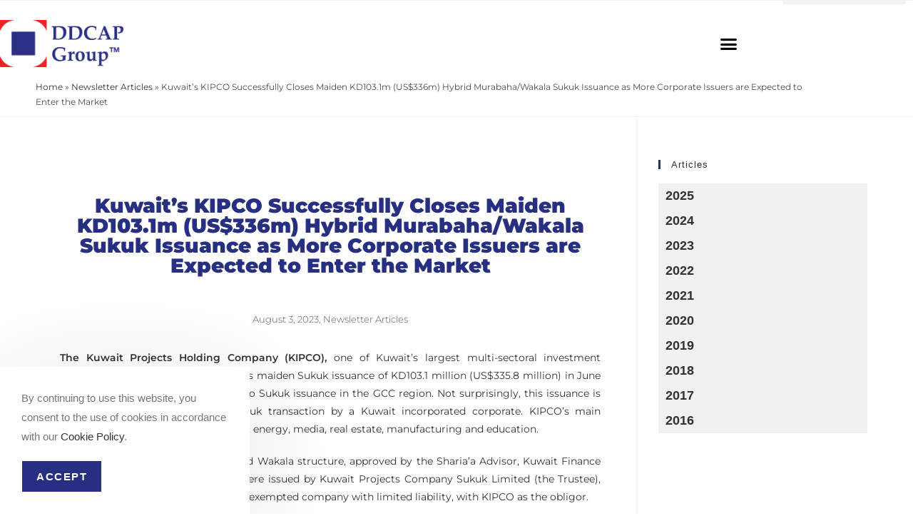

--- FILE ---
content_type: text/css
request_url: https://www.ddcap.com/wp-content/uploads/elementor/css/post-13223.css?ver=1768703216
body_size: 340
content:
.elementor-kit-13223{--e-global-color-primary:#272F82;--e-global-color-secondary:#000000;--e-global-color-text:#333333;--e-global-color-accent:#ED1F25;--e-global-color-99295be:#6EC1E4;--e-global-color-2d698a28:#54595F;--e-global-color-2a63ab4:#7A7A7A;--e-global-color-7710c274:#61CE70;--e-global-color-33e88f63:#4054B2;--e-global-color-18d755d3:#23A455;--e-global-color-4aaffbb8:#000;--e-global-color-7cd38d3b:#FFF;--e-global-typography-primary-font-family:"Montserrat";--e-global-typography-primary-font-weight:900;--e-global-typography-secondary-font-family:"Montserrat";--e-global-typography-secondary-font-weight:800;--e-global-typography-text-font-family:"Montserrat";--e-global-typography-text-font-weight:400;--e-global-typography-accent-font-family:"Montserrat";--e-global-typography-accent-font-weight:500;}.elementor-kit-13223 e-page-transition{background-color:#FFBC7D;}.elementor-section.elementor-section-boxed > .elementor-container{max-width:1140px;}.e-con{--container-max-width:1140px;}.elementor-widget:not(:last-child){margin-block-end:20px;}.elementor-element{--widgets-spacing:20px 20px;--widgets-spacing-row:20px;--widgets-spacing-column:20px;}{}h1.entry-title{display:var(--page-title-display);}@media(max-width:1024px){.elementor-section.elementor-section-boxed > .elementor-container{max-width:1024px;}.e-con{--container-max-width:1024px;}}@media(max-width:767px){.elementor-section.elementor-section-boxed > .elementor-container{max-width:767px;}.e-con{--container-max-width:767px;}}

--- FILE ---
content_type: text/css
request_url: https://www.ddcap.com/wp-content/uploads/elementor/css/post-4703.css?ver=1768703253
body_size: 720
content:
.elementor-4703 .elementor-element.elementor-element-6764c664 > .elementor-container{max-width:880px;}.elementor-4703 .elementor-element.elementor-element-6764c664{margin-top:50px;margin-bottom:50px;}.elementor-widget-theme-post-title .elementor-heading-title{font-family:var( --e-global-typography-primary-font-family ), Sans-serif;font-weight:var( --e-global-typography-primary-font-weight );color:var( --e-global-color-primary );}.elementor-4703 .elementor-element.elementor-element-344da55e > .elementor-widget-container{margin:50px 0px 30px 0px;}.elementor-4703 .elementor-element.elementor-element-344da55e{text-align:center;}.elementor-4703 .elementor-element.elementor-element-344da55e .elementor-heading-title{font-size:28px;font-weight:900;color:#272f82;}.elementor-widget-post-info .elementor-icon-list-item:not(:last-child):after{border-color:var( --e-global-color-text );}.elementor-widget-post-info .elementor-icon-list-icon i{color:var( --e-global-color-primary );}.elementor-widget-post-info .elementor-icon-list-icon svg{fill:var( --e-global-color-primary );}.elementor-widget-post-info .elementor-icon-list-text, .elementor-widget-post-info .elementor-icon-list-text a{color:var( --e-global-color-secondary );}.elementor-widget-post-info .elementor-icon-list-item{font-family:var( --e-global-typography-text-font-family ), Sans-serif;font-weight:var( --e-global-typography-text-font-weight );}.elementor-4703 .elementor-element.elementor-element-7b4e0159 .elementor-icon-list-items:not(.elementor-inline-items) .elementor-icon-list-item:not(:last-child){padding-bottom:calc(0px/2);}.elementor-4703 .elementor-element.elementor-element-7b4e0159 .elementor-icon-list-items:not(.elementor-inline-items) .elementor-icon-list-item:not(:first-child){margin-top:calc(0px/2);}.elementor-4703 .elementor-element.elementor-element-7b4e0159 .elementor-icon-list-items.elementor-inline-items .elementor-icon-list-item{margin-right:calc(0px/2);margin-left:calc(0px/2);}.elementor-4703 .elementor-element.elementor-element-7b4e0159 .elementor-icon-list-items.elementor-inline-items{margin-right:calc(-0px/2);margin-left:calc(-0px/2);}body.rtl .elementor-4703 .elementor-element.elementor-element-7b4e0159 .elementor-icon-list-items.elementor-inline-items .elementor-icon-list-item:after{left:calc(-0px/2);}body:not(.rtl) .elementor-4703 .elementor-element.elementor-element-7b4e0159 .elementor-icon-list-items.elementor-inline-items .elementor-icon-list-item:after{right:calc(-0px/2);}.elementor-4703 .elementor-element.elementor-element-7b4e0159 .elementor-icon-list-icon i{color:#54595f;font-size:13px;}.elementor-4703 .elementor-element.elementor-element-7b4e0159 .elementor-icon-list-icon svg{fill:#54595f;--e-icon-list-icon-size:13px;}.elementor-4703 .elementor-element.elementor-element-7b4e0159 .elementor-icon-list-icon{width:13px;}body:not(.rtl) .elementor-4703 .elementor-element.elementor-element-7b4e0159 .elementor-icon-list-text{padding-left:8px;}body.rtl .elementor-4703 .elementor-element.elementor-element-7b4e0159 .elementor-icon-list-text{padding-right:8px;}.elementor-4703 .elementor-element.elementor-element-7b4e0159 .elementor-icon-list-text, .elementor-4703 .elementor-element.elementor-element-7b4e0159 .elementor-icon-list-text a{color:#54595f;}.elementor-4703 .elementor-element.elementor-element-7b4e0159 .elementor-icon-list-item{font-size:13px;font-weight:300;}.elementor-widget-theme-post-content{color:var( --e-global-color-text );font-family:var( --e-global-typography-text-font-family ), Sans-serif;font-weight:var( --e-global-typography-text-font-weight );}.elementor-4703 .elementor-element.elementor-element-370446ca > .elementor-container > .elementor-column > .elementor-widget-wrap{align-content:center;align-items:center;}.elementor-widget-heading .elementor-heading-title{font-family:var( --e-global-typography-primary-font-family ), Sans-serif;font-weight:var( --e-global-typography-primary-font-weight );color:var( --e-global-color-primary );}.elementor-4703 .elementor-element.elementor-element-23620f08 .elementor-heading-title{text-transform:uppercase;color:#000000;}.elementor-4703 .elementor-element.elementor-element-2c80d6d9{--alignment:right;--grid-side-margin:10px;--grid-column-gap:10px;--grid-row-gap:10px;}.elementor-4703 .elementor-element.elementor-element-2c80d6d9 .elementor-share-btn{font-size:calc(0.8px * 10);}.elementor-4703 .elementor-element.elementor-element-2c80d6d9 .elementor-share-btn__icon{--e-share-buttons-icon-size:1.5em;}.elementor-4703 .elementor-element.elementor-element-2c80d6d9 .elementor-share-btn__title{text-transform:uppercase;}@media(max-width:1024px){.elementor-4703 .elementor-element.elementor-element-344da55e .elementor-heading-title{font-size:26px;} .elementor-4703 .elementor-element.elementor-element-2c80d6d9{--grid-side-margin:10px;--grid-column-gap:10px;--grid-row-gap:10px;--grid-bottom-margin:10px;}}@media(max-width:767px){.elementor-4703 .elementor-element.elementor-element-344da55e .elementor-heading-title{font-size:24px;}.elementor-4703 .elementor-element.elementor-element-7b4e0159 .elementor-icon-list-items:not(.elementor-inline-items) .elementor-icon-list-item:not(:last-child){padding-bottom:calc(15px/2);}.elementor-4703 .elementor-element.elementor-element-7b4e0159 .elementor-icon-list-items:not(.elementor-inline-items) .elementor-icon-list-item:not(:first-child){margin-top:calc(15px/2);}.elementor-4703 .elementor-element.elementor-element-7b4e0159 .elementor-icon-list-items.elementor-inline-items .elementor-icon-list-item{margin-right:calc(15px/2);margin-left:calc(15px/2);}.elementor-4703 .elementor-element.elementor-element-7b4e0159 .elementor-icon-list-items.elementor-inline-items{margin-right:calc(-15px/2);margin-left:calc(-15px/2);}body.rtl .elementor-4703 .elementor-element.elementor-element-7b4e0159 .elementor-icon-list-items.elementor-inline-items .elementor-icon-list-item:after{left:calc(-15px/2);}body:not(.rtl) .elementor-4703 .elementor-element.elementor-element-7b4e0159 .elementor-icon-list-items.elementor-inline-items .elementor-icon-list-item:after{right:calc(-15px/2);}.elementor-4703 .elementor-element.elementor-element-7b4e0159 .elementor-icon-list-icon{width:16px;}.elementor-4703 .elementor-element.elementor-element-7b4e0159 .elementor-icon-list-icon i{font-size:16px;}.elementor-4703 .elementor-element.elementor-element-7b4e0159 .elementor-icon-list-icon svg{--e-icon-list-icon-size:16px;}.elementor-4703 .elementor-element.elementor-element-7b4e0159 .elementor-icon-list-item{line-height:27px;} .elementor-4703 .elementor-element.elementor-element-2c80d6d9{--grid-side-margin:10px;--grid-column-gap:10px;--grid-row-gap:10px;--grid-bottom-margin:10px;}.elementor-4703 .elementor-element.elementor-element-2c80d6d9{--grid-row-gap:10px;--grid-bottom-margin:10px;}}